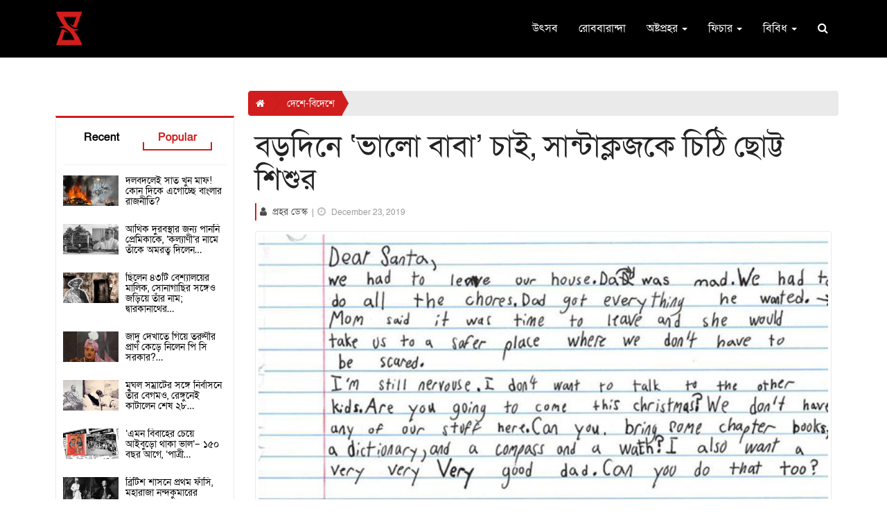

--- FILE ---
content_type: text/html; charset=UTF-8
request_url: https://www.prohor.in/texas-kid-demanding-a-better-father-from-santa-in-christmas
body_size: 18888
content:
<!DOCTYPE html>
<html lang="en">
    <head>
        <meta charset="UTF-8">
<meta name="viewport" content="width=device-width, initial-scale=1.0">
<meta name="description" content="বড়দিনে ‘ভালো বাবা’ চাই, সান্টাক্লজকে চিঠি ছোট্ট শিশুর">
<meta name="keywords" content="Prohor,Bengali Magazine,Daily News,Attractive News,Chirstmas,Father,Gift,Kid,Prohor,Santa,Texas">
<meta name="author" content="Prohor">
<meta name="revisit-after" content="2 days">
<!-- Schema.org markup for Google+ -->
<meta itemprop="name" content="বড়দিনে ‘ভালো বাবা’ চাই, সান্টাক্লজকে চিঠি ছোট্ট শিশুর - Prohor">
<meta itemprop="description" content="বড়দিনে ‘ভালো বাবা’ চাই, সান্টাক্লজকে চিঠি ছোট্ট শিশুর">
<meta itemprop="image" content="https://www.prohor.in/uploads/news_image/news_1139_1.jpg">
<!-- Open Graph data -->
<meta property="og:title" content="বড়দিনে ‘ভালো বাবা’ চাই, সান্টাক্লজকে চিঠি ছোট্ট শিশুর - Prohor" />
<meta property="og:type" content="article" />
<meta property="og:url" content="https://www.prohor.in/index.php/texas-kid-demanding-a-better-father-from-santa-in-christmas" />
<meta property="og:image" content="https://www.prohor.in/uploads/news_image/news_1139_1.jpg" />
<meta property="og:description" content="বড়দিনে ‘ভালো বাবা’ চাই, সান্টাক্লজকে চিঠি ছোট্ট শিশুর" />
<meta property="og:site_name" content="বড়দিনে ‘ভালো বাবা’ চাই, সান্টাক্লজকে চিঠি ছোট্ট শিশুর - Prohor" />
<meta property="fb:app_id" content="545039062838265" />
<meta property="fb:pages" content="2306158862837244" />
<!-- Twitter Card data -->
<meta name="twitter:card" content="summary_large_image">
<meta name="twitter:site" content="@publisher_handle">
<meta name="twitter:title" content="বড়দিনে ‘ভালো বাবা’ চাই, সান্টাক্লজকে চিঠি ছোট্ট শিশুর - Prohor">
<meta name="twitter:description" content="বড়দিনে ‘ভালো বাবা’ চাই, সান্টাক্লজকে চিঠি ছোট্ট শিশুর">
<!-- Twitter summary card with large image must be at least 280x150px -->
<meta name="twitter:image:src" content="https://www.prohor.in/uploads/news_image/news_1139_1.jpg">
<title>বড়দিনে ‘ভালো বাবা’ চাই, সান্টাক্লজকে চিঠি ছোট্ট শিশুর - Prohor </title>
<!-- Favicon -->
<link rel="apple-touch-icon-precomposed" sizes="144x144" href="https://www.prohor.in/uploads/others/favicon.png">
<link rel="shortcut icon" href="https://www.prohor.in/uploads/others/favicon.png">
<link rel="icon" type="image/png" sizes="32x32" href="https://www.prohor.in/uploads/others/favicon.png">
<!-- Favicon Ends -->
<!-- CSS Global -->
<link href="https://fonts.googleapis.com/css2?family=Lato:wght@400;700&display=swap" rel="stylesheet">


<link href="https://cdnjs.cloudflare.com/ajax/libs/twitter-bootstrap/3.4.1/css/bootstrap.min.css" rel="stylesheet">

<link href="https://cdnjs.cloudflare.com/ajax/libs/font-awesome/4.7.0/css/font-awesome.min.css" rel="stylesheet">
<link href="https://www.prohor.in/template/front/assets/modal/css/sm.css" rel="stylesheet">
<!-- CSS Global Ends -->
<!-- Theme CSS -->
<link href="https://www.prohor.in/template/front/assets/css/theme.css?v=1769284379" rel="stylesheet">
<link href="https://www.prohor.in/template/front/assets/css/custom-theme.css?v=1769284379" rel="stylesheet">
<link href="https://www.prohor.in/template/front/assets/css/theme-default-color.css" rel="stylesheet">
<!-- Theme CSS Ends -->


<!--link href='https://fonts.googleapis.com/css?family=:400,500,600,700,800,900' rel='stylesheet' type='text/css'-->
<link href="https://fonts.maateen.me/solaiman-lipi/font.css" rel="stylesheet" type='text/css'>
<style>
	*{
		font-family: 'SolaimanLipi', "Lato", sans-serif;
	}
	.remove_one{
		cursor:pointer;
		padding-left:5px;
	}
</style>
		<link href="https://www.prohor.in/template/front/assets/plugins/owl-carousel2/assets/owl.carousel.min.css" rel="stylesheet">
		<link href="https://www.prohor.in/template/front/assets/plugins/owl-carousel2/assets/owl.theme.default.min.css" rel="stylesheet">
    	<!-- Head Libs -->
<script src="https://cdnjs.cloudflare.com/ajax/libs/jquery/2.0.0/jquery.min.js"></script>
<!-- Global site tag (gtag.js) - Google Analytics -->
<script async src="https://www.googletagmanager.com/gtag/js?id=UA-145433894-1"></script>
<script>
	window.dataLayer = window.dataLayer || [];
	function gtag(){dataLayer.push(arguments);}
	gtag('js', new Date());
	gtag('config', 'UA-145433894-1');
</script>
<!-- <script data-ad-client="ca-pub-4886556358702079" async src="https://pagead2.googlesyndication.com/pagead/js/adsbygoogle.js"></script> -->
<meta name="apple-mobile-web-app-capable" content="yes">
<meta name="apple-mobile-web-app-status-bar-style" content="black">
<meta name="apple-mobile-web-app-title" content="Prohor">
<meta name="msapplication-TileImage" content="https://www.prohor.in/144x144.png">
<meta name="msapplication-TileColor" content="#d11d1d">
<link rel="manifest" href="https://www.prohor.in/manifest.json">
<link rel="apple-touch-icon" href="https://www.prohor.in/144x144.png">
<meta name="theme-color" content="#d11d1d"/>                <style>
  #popup_ads.modal .modal-dialog { min-height:100vh; display:flex; align-items:center; justify-content:center; width:75vw; margin:0 auto; }
  #popup_ads.modal .modal-dialog .modal-content { border-radius:0; background:transparent; box-shadow:none; border:0; position:relative; }
  #popup_ads.modal .modal-dialog .modal-content .modal-body { padding:0; }
  #popup_ads.modal .modal-dialog .modal-content .modal-body .close { position:absolute; right:10px; top:10px; z-index:1100; font-size:30px; width:30px; line-height:30px; text-align:center; color:#fff; background:rgba(0,0,0,0.6); border:1px solid #fff; opacity:1; border-radius:50; }
  #popup_ads.modal .modal-dialog .modal-content .modal-body a { display:block; }
  #popup_ads.modal .modal-dialog .modal-content .modal-body a img { width:100%; max-width:90vw; }
  #popup_ads.modal .modal-dialog .modal-content .modal-body p { margin:0; color:#fff; text-align:center; font-size:24px; font-weight:700; }
  @media (max-width:992px) {
    #popup_ads.modal .modal-dialog { width:95vw; }
  }
</style>
        
    </head>
    <body id="home" class="wide">
        <!--div id="fb-root"></div>
        <script>
          window.fbAsyncInit = function() {
            FB.init({
              appId      : '545039062838265',
              cookie     : true,
              xfbml      : true,
              version    : 'v7.0'
            });              
            FB.AppEvents.logPageView();   
          };

          (function(d, s, id){
             var js, fjs = d.getElementsByTagName(s)[0];
             if (d.getElementById(id)) {return;}
             js = d.createElement(s); js.id = id;
             js.src = "https://connect.facebook.net/en_US/sdk.js";
             fjs.parentNode.insertBefore(js, fjs);
           }(document, 'script', 'facebook-jssdk'));
        </script-->

        <!-- PRELOADER -->
                <!-- /PRELOADER -->

        <!-- WRAPPER -->
        <div class="wrapper">
			<section id="mainmenu">
	<nav class="navbar" role="navigation">
		<div class="container">
			<div class="navbar-header">
				<button type="button" class="navbar-toggle" data-toggle="collapse" data-target="#navbar-collapse">
					<span class="sr-only">Toggle navigation</span>
					<span class="icon-bar"></span>
					<span class="icon-bar"></span>
					<span class="icon-bar"></span>
				</button>
				<a class="navbar-brand" href="https://www.prohor.in/">
					<img src="https://www.prohor.in/uploads/logo_image/logo_43.png">
				</a>
			</div>
			<div class="collapse navbar-collapse" id="navbar-collapse">
				<ul class="nav navbar-nav navbar-right">
										<li class="closer">
						<div>
							<a target="_blank" href="https://www.facebook.com/prohor.in">
								<i class="fa fa-facebook-f"></i>
							</a>
							<a target="_blank" href="https://www.instagram.com/prohor.in/">
								<i class="fa fa-instagram"></i>
							</a>
						</div>
						<i class="fa fa-times"></i>
					</li>
					<li><a href='https://www.prohor.in/category/utsab'>উৎসব</a></li><li><a href='https://www.prohor.in/category/robbaranda'>রোববারান্দা</a></li><li class="dropdown">
								<a href="#" class="dropdown-toggle">অষ্টপ্রহর <b class="caret"></b></a>
								<ul class="dropdown-menu"><li><a href='https://www.prohor.in/category/kolkata'>কলকাতা</a></li><li><a href='https://www.prohor.in/category/district'>রাজ্য</a></li><li><a href='https://www.prohor.in/category/bangladesh'>বাংলাদেশ</a></li><li><a href='https://www.prohor.in/category/national-and-international'>দেশে-বিদেশে</a></li></ul>
							</li><li class="dropdown">
								<a href="https://www.prohor.in/category/feature" class="dropdown-toggle">ফিচার <b class="caret"></b></a>
								<ul class="dropdown-menu"><li><a href='https://www.prohor.in/category/baroiyari-kotha'>বারো-ইয়ারি কথা</a></li></ul>
							</li><li class="dropdown">
								<a href="#" class="dropdown-toggle">বিবিধ <b class="caret"></b></a>
								<ul class="dropdown-menu"><li><a href='https://www.prohor.in/category/environment-and-animals'>পরিবেশ ও প্রাণীজগৎ</a></li><li><a href='https://www.prohor.in/category/science-and-technology'>বিজ্ঞান ও প্রযুক্তি</a></li><li><a href='https://www.prohor.in/category/literature'>সাহিত্য-সংস্কৃতি</a></li><li><a href='https://www.prohor.in/category/history'>ইতিহাস</a></li><li><a href='https://www.prohor.in/category/health'>শরীর ও মন</a></li><li><a href='https://www.prohor.in/category/sports'>খেলা</a></li><li><a href='https://www.prohor.in/category/personality'>ব্যক্তিত্ব</a></li><li><a href='https://www.prohor.in/category/entertainment'>বিনোদন</a></li></ul>
							</li>					<li class="search">
						<a href="#" class="toggle"><i class="fa fa-search"></i></a>
						<form action="https://www.prohor.in/home/top_search/" class="form-horizontal" method="post" id="top_search_form" accept-charset="utf-8">
<input type="hidden" name="csrf_prohor_token" value="dbf8ad1e94f52c9a360ac4dc2178deef" />                  
							<div>
								<input type="search" name="menu_search_bar" id="top_search_input" />
								<button type="submit" name="search" value="search">Search</button>
							</div>
						</form>
					</li>
				</ul>
				</div>
		</div>
	</nav>
	<li class="search phone-search">
		<a href="#" class="toggle"><i class="fa fa-search"></i></a>
		<form action="https://www.prohor.in/home/top_search/" class="form-horizontal" method="post" id="top_search_form1" accept-charset="utf-8">
<input type="hidden" name="csrf_prohor_token" value="dbf8ad1e94f52c9a360ac4dc2178deef" />                                                                           
			<div>
				<input type="search" name="menu_search_bar" id="top_search_input1"/>
				<button type="submit" name="search" value="search">Search</button>
			</div>
		</form>
	</li>
</section>
<section class="page-section with-sidebar pad-tb-5">
	<div class="container">
		<div class="advertise_space2">
			<div class="row">
				<div class="col-sm-12 col-xs-12">
									</div>
			</div>
		</div>
	</div>
</section>
<script type="text/javascript">
	// SEARCH CLICK TOGGLE
	$(".search .toggle").on('click', function (e) {
		e.preventDefault();
		e.stopPropagation();
		$(this).next("form").slideToggle(300);
	});
	$(".search form input").on('click', function (e) {
		e.stopPropagation();
	});
	$(document).on("click", function () {
		$(".search form").slideUp(300);
	});
	// PHONE MNEU
	$("#mainmenu .navbar .closer i").on("click", function () {
		$("#navbar-collapse").collapse('hide');
		$("body").css("overflow", "auto");
	});
	$("#mainmenu .navbar .navbar-toggle").on("click", function () {
		$("body").css("overflow", "hidden");
	});
	// NAV DROPDOWN
	$("ul.nav li.dropdown").hover(function () {
		$(this).find(".dropdown-menu").stop(true, true).delay(200).fadeIn(500);
	}, function () {
		$(this).find(".dropdown-menu").stop(true, true).delay(200).fadeOut(500);
	});
	// NAV AFTER SCROLL
	$(window).scroll(function () {
		if ($(window).width() > 992) {
			if ($(window).scrollTop() > 0) {
				$("#mainmenu").addClass("notTop");
			} else {
				$("#mainmenu").removeClass("notTop");
			}
		}
	});
</script>            
                        
            <!-- CONTENT AREA -->
<div class="content-area">
    <!-- PAGE WITH SIDEBAR -->
    <section class="page-section with-sidebar pad-t-15">
        <div class="container">
			            <div class="row mar-lr--5">
                <!-- SIDEBAR -->
    <aside class="col-md-3 sidebar pull-left" id="sidebar">
    	<div class="box_shadow">
            <span class="btn btn-theme-transparent pull-left hidden-lg hidden-md" onClick="close_sidebar();" style="border-radius:50%; position: absolute; top:30px; right:0px; z-index:99;">
                <i class="fa fa-times"></i>
            </span>
            <!-- /advertisement space -->
            <div class="advertise_space1">
                <div class="row">
                    <div class="col-md-12">
                    	                    </div>
                </div>
            </div>
            <!-- /advertisement space -->
            
<div class="widget widget_box widget-tabs sp_news_tab2 border-topx3 alt">
    <div class="widget-content">
        <nav class="menu tab-menu-1">
            <ul id="tabs" class="menu-list">
                <li class="menu-item">
                	<a class="menu-link" href="#tab2-s1" data-toggle="tab">Recent</a>
                </li>
                <li class="menu-item active">
                	<a class="menu-link" href="#tab2-s2" data-toggle="tab">Popular</a>
                </li>
            </ul>
        </nav>
        <div class="tab-content">
            <!-- tab 1 -->
            <div class="tab-pane fade" id="tab2-s1">
			<div class="news_box_rect_1 thumb hover3">
    <div class="media">
        <span class="pull-left media-link">
        	            <img class="media-object img-responsive image_delay" src="https://www.prohor.in/uploads/news_loading_background/default.jpg" data-src="https://www.prohor.in/uploads/news_image/news_10953_3.jpg" alt="">
                        </span>
        <div class="media-body">
            <h4 class="media-heading">
            	<a href="https://www.prohor.in/buddhadeb-bhattacharjee-on-jibanananda-das-an-article-by-tanmoy-bhattacharjee">
            		বুদ্ধদেবের জীবনানন্দ-পাঠ ও কবিতাদর্শন                </a>
            </h4>
        </div>
    </div>
</div><div class="news_box_rect_1 thumb hover3">
    <div class="media">
        <span class="pull-left media-link">
        	            <img class="media-object img-responsive image_delay" src="https://www.prohor.in/uploads/news_loading_background/default.jpg" data-src="https://www.prohor.in/uploads/news_image/news_7395_1.jpg" alt="">
                        </span>
        <div class="media-body">
            <h4 class="media-heading">
            	<a href="https://www.prohor.in/bidhan-chandra-roy-kalyani-and-the-mythical-love-story">
            		বিধানচন্দ্র রায়, কল্যাণী ও ‘অপূর্ণ প্রেম’ : মিথ ও মিথ্যের&#8230;                </a>
            </h4>
        </div>
    </div>
</div><div class="news_box_rect_1 thumb hover3">
    <div class="media">
        <span class="pull-left media-link">
        	            <img class="media-object img-responsive image_delay" src="https://www.prohor.in/uploads/news_loading_background/default.jpg" data-src="https://www.prohor.in/uploads/news_image/news_10952_2.jpg" alt="">
                        </span>
        <div class="media-body">
            <h4 class="media-heading">
            	<a href="https://www.prohor.in/irshakkhatkar-sushilkumar-barman-by-tanmoy-bhattacharjee-part-2">
            		ঈর্ষাক্ষাৎকার: সুশীলকুমার বর্মন — দ্বিতীয় পর্ব                </a>
            </h4>
        </div>
    </div>
</div><div class="news_box_rect_1 thumb hover3">
    <div class="media">
        <span class="pull-left media-link">
        	            <img class="media-object img-responsive image_delay" src="https://www.prohor.in/uploads/news_loading_background/default.jpg" data-src="https://www.prohor.in/uploads/news_image/news_8659_1.jpg" alt="">
                        </span>
        <div class="media-body">
            <h4 class="media-heading">
            	<a href="https://www.prohor.in/polish-doctor-saved-thousands-of-jews-people-by-creating-fake-pandemic">
            		‘মিথ্যে মহামারী’ তৈরি করে ৮ হাজার ইহুদির প্রাণ বাঁচিয়েছিলেন পোলিশ&#8230;                </a>
            </h4>
        </div>
    </div>
</div><div class="news_box_rect_1 thumb hover3">
    <div class="media">
        <span class="pull-left media-link">
        	            <img class="media-object img-responsive image_delay" src="https://www.prohor.in/uploads/news_loading_background/default.jpg" data-src="https://www.prohor.in/uploads/news_image/news_8751_1.jpg" alt="">
                        </span>
        <div class="media-body">
            <h4 class="media-heading">
            	<a href="https://www.prohor.in/bat-bombs-the-secret-weapon-of-us-army-in-ww2">
            		দ্বিতীয় বিশ্বযুদ্ধে মার্কিনিদের গোপন হাতিয়ার ‘বাদুড় বোমা’                </a>
            </h4>
        </div>
    </div>
</div><div class="news_box_rect_1 thumb hover3">
    <div class="media">
        <span class="pull-left media-link">
        	            <img class="media-object img-responsive image_delay" src="https://www.prohor.in/uploads/news_loading_background/default.jpg" data-src="https://www.prohor.in/uploads/news_image/news_1839_1.jpg" alt="">
                        </span>
        <div class="media-body">
            <h4 class="media-heading">
            	<a href="https://www.prohor.in/history-behind-the-name-shyambazar">
            		শ্যামবাজারের নামকরণের পিছনে লুকিয়ে কোন ‘শ্যাম’? উত্তর আজও রহস্যাবৃত                </a>
            </h4>
        </div>
    </div>
</div><div class="news_box_rect_1 thumb hover3">
    <div class="media">
        <span class="pull-left media-link">
        	            <img class="media-object img-responsive image_delay" src="https://www.prohor.in/uploads/news_loading_background/default.jpg" data-src="https://www.prohor.in/uploads/news_image/news_7882_1.jpg" alt="">
                        </span>
        <div class="media-body">
            <h4 class="media-heading">
            	<a href="https://www.prohor.in/american-troops-in-bengal-while-ww2">
            		কলকাতার মার্কিন সেনা, ‘নরখাদক’ কৃষ্ণাঙ্গ ও দ্বিতীয় বিশ্বযুদ্ধের দিনগুলি                </a>
            </h4>
        </div>
    </div>
</div><div class="news_box_rect_1 thumb hover3">
    <div class="media">
        <span class="pull-left media-link">
        	            <img class="media-object img-responsive image_delay" src="https://www.prohor.in/uploads/news_loading_background/default.jpg" data-src="https://www.prohor.in/uploads/news_image/news_10951_4.jpg" alt="">
                        </span>
        <div class="media-body">
            <h4 class="media-heading">
            	<a href="https://www.prohor.in/first-international-potato-day">
            		আলু নিয়ে আলোচনা, নেপথ্যে প্রথম আন্তর্জাতিক আলু দিবস                </a>
            </h4>
        </div>
    </div>
</div><div class="news_box_rect_1 thumb hover3">
    <div class="media">
        <span class="pull-left media-link">
        	            <img class="media-object img-responsive image_delay" src="https://www.prohor.in/uploads/news_loading_background/default.jpg" data-src="https://www.prohor.in/uploads/news_image/news_10947_2.jpeg" alt="">
                        </span>
        <div class="media-body">
            <h4 class="media-heading">
            	<a href="https://www.prohor.in/irshakkhatkar-sushilkumar-barman-by-tanmoy-bhattacharjee-part-1">
            		ঈর্ষাক্ষাৎকার: সুশীলকুমার বর্মন — প্রথম পর্ব                </a>
            </h4>
        </div>
    </div>
</div><div class="news_box_rect_1 thumb hover3">
    <div class="media">
        <span class="pull-left media-link">
        	            <img class="media-object img-responsive image_delay" src="https://www.prohor.in/uploads/news_loading_background/default.jpg" data-src="https://www.prohor.in/uploads/news_image/news_9916_1.jpg" alt="">
                        </span>
        <div class="media-body">
            <h4 class="media-heading">
            	<a href="https://www.prohor.in/500-yo-library-of-tamil-nadu-with-rare-collection-of-historic-documents">
            		৪০০ পেরিয়েও আজও সচল ভারতের প্রাচীনতম ‘জীবিত’ গ্রন্থাগার                </a>
            </h4>
        </div>
    </div>
</div>            </div>
            <!-- tab 2 -->
            <div class="tab-pane fade in active" id="tab2-s2">
                <div class="news_box_rect_1 thumb hover3">
    <div class="media">
        <span class="pull-left media-link">
        	            <img class="media-object img-responsive image_delay" src="https://www.prohor.in/uploads/news_loading_background/default.jpg" data-src="https://www.prohor.in/uploads/news_image/news_9230_1.jpg" alt="">
                        </span>
        <div class="media-body">
            <h4 class="media-heading">
            	<a href="https://www.prohor.in/an-overview-of-west-bengal-politics-by-suman-sengupta">
            		দলবদলেই সাত খুন মাফ! কোন দিকে এগোচ্ছে বাংলার রাজনীতি?                </a>
            </h4>
        </div>
    </div>
</div><div class="news_box_rect_1 thumb hover3">
    <div class="media">
        <span class="pull-left media-link">
        	            <img class="media-object img-responsive image_delay" src="https://www.prohor.in/uploads/news_loading_background/default.jpg" data-src="https://www.prohor.in/uploads/news_image/news_3342_1.jpeg" alt="">
                        </span>
        <div class="media-body">
            <h4 class="media-heading">
            	<a href="https://www.prohor.in/bidhan-chandra-roy-named-kalyani-after-the-love-of-his-life">
            		আর্থিক দুরবস্থার জন্য পাননি প্রেমিকাকে, ‘কল্যাণী’র নামে তাঁকে অমরত্ব দিলেন&#8230;                </a>
            </h4>
        </div>
    </div>
</div><div class="news_box_rect_1 thumb hover3">
    <div class="media">
        <span class="pull-left media-link">
        	            <img class="media-object img-responsive image_delay" src="https://www.prohor.in/uploads/news_loading_background/default.jpg" data-src="https://www.prohor.in/uploads/news_image/news_4304_1.jpg" alt="">
                        </span>
        <div class="media-body">
            <h4 class="media-heading">
            	<a href="https://www.prohor.in/dwarkanath-tagore-was-owner-of-43-brothel">
            		ছিলেন ৪৩টি বেশ্যালয়ের মালিক, সোনাগাছির সঙ্গেও জড়িয়ে তাঁর নাম; দ্বারকানাথের&#8230;                </a>
            </h4>
        </div>
    </div>
</div><div class="news_box_rect_1 thumb hover3">
    <div class="media">
        <span class="pull-left media-link">
        	            <img class="media-object img-responsive image_delay" src="https://www.prohor.in/uploads/news_loading_background/default.jpg" data-src="https://www.prohor.in/uploads/news_image/news_3728_1.jpg" alt="">
                        </span>
        <div class="media-body">
            <h4 class="media-heading">
            	<a href="https://www.prohor.in/p-c-sorcar-the-maharaja-of-magic">
            		জাদু দেখাতে গিয়ে তরুণীর প্রাণ কেড়ে নিলেন পি সি সরকার?&#8230;                </a>
            </h4>
        </div>
    </div>
</div><div class="news_box_rect_1 thumb hover3">
    <div class="media">
        <span class="pull-left media-link">
        	            <img class="media-object img-responsive image_delay" src="https://www.prohor.in/uploads/news_loading_background/default.jpg" data-src="https://www.prohor.in/uploads/news_image/news_2830_1.jpeg" alt="">
                        </span>
        <div class="media-body">
            <h4 class="media-heading">
            	<a href="https://www.prohor.in/begum-zinat-mahal-and-bahadur-shah-zafar">
            		মুঘল সম্রাটের সঙ্গে নির্বাসনে তাঁর বেগমও, রেঙ্গুনেই কাটালেন শেষ ২৮&#8230;                </a>
            </h4>
        </div>
    </div>
</div><div class="news_box_rect_1 thumb hover3">
    <div class="media">
        <span class="pull-left media-link">
        	            <img class="media-object img-responsive image_delay" src="https://www.prohor.in/uploads/news_loading_background/default.jpg" data-src="https://www.prohor.in/uploads/news_image/news_1283_1.jpg" alt="">
                        </span>
        <div class="media-body">
            <h4 class="media-heading">
            	<a href="https://www.prohor.in/story-of-first-advertisement-about-bride-in-bengali">
            		‘এমন বিবাহের চেয়ে আইবুড়ো থাকা ভাল’– ১৫০ বছর আগে, ‘পাত্রী&#8230;                </a>
            </h4>
        </div>
    </div>
</div><div class="news_box_rect_1 thumb hover3">
    <div class="media">
        <span class="pull-left media-link">
        	            <img class="media-object img-responsive image_delay" src="https://www.prohor.in/uploads/news_loading_background/default.jpg" data-src="https://www.prohor.in/uploads/news_image/news_3884_1.jpg" alt="">
                        </span>
        <div class="media-body">
            <h4 class="media-heading">
            	<a href="https://www.prohor.in/maharaja-nandakumar-the-first-indian-hanged-by-british-raj">
            		ব্রিটিশ শাসনে প্রথম ফাঁসি, মহারাজা নন্দকুমারের হত্যাদৃশ্য দেখতে জনসমুদ্র কলকাতায়                </a>
            </h4>
        </div>
    </div>
</div><div class="news_box_rect_1 thumb hover3">
    <div class="media">
        <span class="pull-left media-link">
        	            <img class="media-object img-responsive image_delay" src="https://www.prohor.in/uploads/news_loading_background/default.jpg" data-src="https://www.prohor.in/uploads/news_image/news_4138_1.jpeg" alt="">
                        </span>
        <div class="media-body">
            <h4 class="media-heading">
            	<a href="https://www.prohor.in/sastipada-chattapadhyay-reacts-about-upcoming-pandav-goenda-tv-series">
            		‘আমার দুর্ভাগ্য, মরার বয়সে পাণ্ডব গোয়েন্দার এই পরিণতি দেখে যেতে&#8230;                </a>
            </h4>
        </div>
    </div>
</div><div class="news_box_rect_1 thumb hover3">
    <div class="media">
        <span class="pull-left media-link">
        	            <img class="media-object img-responsive image_delay" src="https://www.prohor.in/uploads/news_loading_background/default.jpg" data-src="https://www.prohor.in/uploads/news_image/news_5265_1.jpg" alt="">
                        </span>
        <div class="media-body">
            <h4 class="media-heading">
            	<a href="https://www.prohor.in/pannalal-bhattacharya-committed-suicide-at-age-of-36-year">
            		প্রায়ই সময় কাটাতেন শ্মশানে, মাত্র ৩৬ বছর বয়সেই গলায় দড়ি&#8230;                </a>
            </h4>
        </div>
    </div>
</div><div class="news_box_rect_1 thumb hover3">
    <div class="media">
        <span class="pull-left media-link">
        	            <img class="media-object img-responsive image_delay" src="https://www.prohor.in/uploads/news_loading_background/default.jpg" data-src="https://www.prohor.in/uploads/news_image/news_3819_1.jpg" alt="">
                        </span>
        <div class="media-body">
            <h4 class="media-heading">
            	<a href="https://www.prohor.in/digambari-devi-wanted-to-leave-dwarakanath-tagore">
            		বাগানবাড়িতে বিলাসিতায় মত্ত দ্বারকানাথ ঠাকুর, ঘৃণায় ছেড়ে যেতে চাইলেন স্ত্রী&#8230;                </a>
            </h4>
        </div>
    </div>
</div>            </div>
        </div>
    </div>
</div>
<div class="widget widget_box poll_box">
</div>
<script>
function vote_poll(){
	var poll_id = $("#poll_id").val();
	var index=$('input[name="answer"]:checked').val();
	$.ajax({
		url: 'https://www.prohor.in/home/poll/vote/'+poll_id+'/'+index
	});
	if(typeof(index) !== "undefined"){
		if (typeof(Storage) !== "undefined") {
			var poll_list=localStorage.getItem("poll_storage");
			if(poll_list == null){
			var set=['0'];
				localStorage.setItem("poll_storage",JSON.stringify(set));
				poll_list=localStorage.getItem("poll_storage");
			}
			var poll= JSON.parse(poll_list);
			if(jQuery.inArray(poll_id, poll) == -1)
			{
				poll.push(poll_id);
			}
			localStorage.setItem("poll_storage",JSON.stringify(poll));
		}
		setTimeout(function() {
			result_show();
			setTimeout(function() {
				$('#back_to_option').hide();
			},300);
		},500);
	}
}
function result_show(){
	$('#poll_vote').hide();
	$('#poll_res').show();
	var poll_id = $("#poll_id").val();
	$('#poll_res').load('https://www.prohor.in/home/poll/res/'+poll_id);
}
function option_show(){
	$('#poll_res').hide();
	$('#poll_vote').show();
}
function display(){
	var poll_list=localStorage.getItem("poll_storage");
	if(poll_list == null){
		var set=['0'];
		localStorage.setItem("poll_storage",JSON.stringify(set));
		poll_list=localStorage.getItem("poll_storage");
	}
	var poll_id = $("#poll_id").val();
	var polls= JSON.parse(poll_list);
	if(jQuery.inArray(poll_id, polls) !== -1){
		var user_ext= "true";
	}
	else{
		var user_ext= "false";
	}
	if(user_ext=="true"){
		$('#poll_vote').hide();
		result_show();
		setTimeout(function() {
			$('#back_to_option').hide();
		},1000);
		
	}
	else if(user_ext=="false"){
		$('#poll_res').hide();
		$('#poll_vote').show();
	}
}
$(document).ready(function() {
	display();
});
</script> 
        </div>
        <!-- /widget shop categories -->
    </aside>
<!-- /SIDEBAR -->                <div class="col-md-9 pad-lr-5 content" id="content">
                    						<span class="btn btn-theme-transparent pull-left hidden-lg hidden-md mob-con" style="position:relative; z-index:100;padding: 5px 12px; border-radius:4px;width: 100%; margin-bottom: 15px;" onClick="open_sidebar();">
							<i class="fa fa-bars"></i>
						</span>
                                            <ol class="hidden-sm hidden-xs breadcrumb breadcrumb-custom">
                            <li>
                                <a href="https://www.prohor.in/">
                                    <i class="fa fa-home"></i>
								</a>
							</li>
                            <li class="active">
                                <a href="https://www.prohor.in/category/national-and-international/0">
                                    দেশে-বিদেশে								</a>
							</li>
                            						</ol>
                        <article class="post-wrap post-single box_shadow mar-lr-0 mar-t-10">
                            <div class="post-header">
                                <h2 class="post-title">
                                    বড়দিনে ‘ভালো বাবা’ চাই, সান্টাক্লজকে চিঠি ছোট্ট শিশুর								</h2>
                                <div class="post-meta to_show">
                                    <span>
                                        <i class="fa fa-user"></i> 
                                        <a href="https://www.prohor.in/reporter/prohor-desk">
                                            প্রহর ডেস্ক										</a>
									</span>
                                    <span class="divider">|</span>
                                    <span>                                         <a class="date" href="https://www.prohor.in/category/0/0/2019-12-23/2019-12-23">
                                            <i class="fa fa-clock-o"></i>
                                            December 23, 2019										</a>
                                                                            </span>
								</div>
							</div>
                            <div class="post-media">
            <span onClick="image_modal('https://www.prohor.in/uploads/news_image/news_1139_1.jpg');">
            <img class="img-thumbnail img-responsive cursorPointer image_delay" src="https://www.prohor.in/uploads/news_loading_background/default.jpg" data-src="https://www.prohor.in/uploads/news_image/news_1139_1.jpg"  />
        </span>
        </div>
<div class="post-control">
    <div class="controls">
                <div class="social">
                        <!--div class="fb-like" data-href="" data-width="" data-layout="button_count" data-action="like" data-size="large" data-share="false"></div-->
            <iframe src="https://www.facebook.com/plugins/share_button.php?href=https://www.prohor.in/texas-kid-demanding-a-better-father-from-santa-in-christmas&layout=button&size=small&appId=545039062838265&width=96&height=20" width="96" height="20" style="border:none;overflow:hidden" scrolling="no" frameborder="0" allowTransparency="true" allow="encrypted-media"></iframe>
            <iframe src="https://www.facebook.com/plugins/like.php?href=https%3A%2F%2Fwww.facebook.com%2Fprohor.in%2F&width=84&layout=button_count&action=like&size=small&share=false&height=21&appId=545039062838265" width="84" height="21" style="border:none;overflow:hidden" scrolling="no" frameborder="0" allowTransparency="true" allow="encrypted-media"></iframe>             
        </div>
                <div>
            <div class="a2a_kit a2a_kit_size_32 a2a_default_style social">
                                <a class="a2a_button_facebook_messenger"></a>
                <a class="a2a_button_whatsapp"></a>
                <a class="a2a_button_google_bookmarks"></a>
                <a class="a2a_button_twitter"></a>
                <!--a class="a2a_button_email"></a-->
                <!--a class="a2a_button_telegram"></a-->
                <!--a class="a2a_button_sms"></a-->
                <span class="read-later" onclick="to_readlater(1139, event)"  data-toggle="tooltip" title="Read Later" data-placement="bottom" >
                    <img class="img-responsive" src="https://www.prohor.in/uploads/others/Read-later.png" alt="Read Later" />
                </span>
                            </div>
        </div>
        <!-- <span class="print hidden" onClick="print_news();" data-toggle="tooltip" title="Print" data-placement="bottom" >
            <img class="img-responsive" src="https://www.prohor.in/uploads/others/Print-icon.png" alt="Print" />
        </span> -->
    </div>
</div>
<!--div class="post-body">
    <div class="post-excerpt">
        <p class="text-summary">
                    </p>
    </div>
</div-->
<div class="post-body">
    <div class="post-excerpt">
        <div class="text-description">
            



<p>বড়দিন আসছে, ঝুলিতে উপহার নিয়ে হাজির হবে সান্টাক্লজ। শিশুদের বিশ্বাস এমনই। কারণ সান্টাই বাচ্চাদের কাছে সবচেয়ে কাছের মানুষ। হাজারো প্রত্যাশা নিয়ে সান্টার অপেক্ষায় থাকে শিশুরা। কিন্তু সব শিশুদের জীবন এক নয়। শুধুমাত্র ভারতের বাচ্চারাই নয়, ডোমেস্টিক ভায়োলেন্সের শিকার টেক্সাসের টেরান্ট প্রদেশের বাচ্চারাও। সান্টাকে লেখা সাত বছরের বালকের চিঠিতে ঝরে পড়ল এমনই বেদনা।</p>



<p>সেফহিভেন নামের একটি শেল্টারে মায়ের সঙ্গে থাকে ছোট্ট ব্লেক। তার মা ব্লেকের ব্যাগে কয়েক সপ্তাহ আগে সান্টাকে লেখা এই চিঠিটা খুঁজে পান। ছেলেটি চিঠিতে লিখেছিল, তার বাবা পাগল ছিলেন, সবসময় পরিবারকে ভয় দেখাত। তাই তারা বাড়ি ছেড়ে এখানে এসে আশ্রয় নিয়েছে। ব্লেক আগের ঘটনা মনে পড়লে এখনও দুশ্চিন্তায় ভোগে।</p>



<p>সান্টার কাছে তার দাবি ছিল বই, অভিধান, কম্পাস আর ঘড়ির। কিন্তু সে সবচেয়ে খুশি হবে একজন ভালো বাবা পেলে। চিঠিতে এমনই লেখে সে।</p><div class='news_conadd'></div>



<p>সেফহিভেন-এর ভাইস প্রেসিডেন্ট এমিলি হ্যানককের সহায়তায় এই চিঠিটি স্যোশাল মিডিয়ায় শেয়ার করা হয়। তারপর থেকেই বিশ্বের বহু মানুষ ব্লেককে সাহায্য করতে ইচ্ছে প্রকাশ করেছেন। এমনকি কেউ কেউ ডোনেশনও পাঠিয়েছেন ব্লেক ও তার পরিবারের জন্য। ব্লেককে একটা ভালো ক্রিস্টমাস উপহার দিতেই এমন উদ্যোগ সকলের।</p><div class='news_conadd'></div>



<p>ব্লেক কেবলমাত্র একটা উদাহরণ। গোটা বিশ্ব জুড়েই বহু শিশু বাবা-মায়ের অত্যাচারে ঘরছাড়া। প্রত্যেক বাবা-মায়ের কাছে ছেলেমেয়েরা সুষ্ঠু পরিবারই আশা করে। যদি একান্তই না হয়, তবু শিশুমনকে বিধ্বস্ত করা অনুচিত। চাওয়ার মধ্যে এটুকুই…</p><div class='news_conadd'></div><div class='news_conadd'></div><div class='news_conadd'></div><div class='news_conadd'></div>        </div>
    </div>
</div>
                                                        <div class="post-tags">
								<div class="title">TAGS</div>
								<a href='https://www.prohor.in/tag/chirstmas'>Chirstmas</a><a href='https://www.prohor.in/tag/father'>Father</a><a href='https://www.prohor.in/tag/gift'>Gift</a><a href='https://www.prohor.in/tag/kid'>Kid</a><a href='https://www.prohor.in/tag/prohor'>Prohor</a><a href='https://www.prohor.in/tag/santa'>Santa</a><a href='https://www.prohor.in/tag/texas'>Texas</a>							</div>
                            							<div class="row">	
    <div class="col-md-12">
        
        <section class="page-section no-padding-bottom box_shadow--nooooo mar-lr-0 comments">
                            
                <div id="fb-root"></div>
                <script>(function (d, s, id) {
                    var js, fjs = d.getElementsByTagName(s)[0];
                    if (d.getElementById(id))
                    return;
                    js = d.createElement(s);
                    js.id = id;
                    js.src = "//connect.facebook.net/en_US/sdk.js#xfbml=1&version=v2.4&appId=545039062838265";
                    fjs.parentNode.insertBefore(js, fjs);
                }(document, 'script', 'facebook-jssdk'));</script>
                <div class="fb-comments" data-href="https://www.prohor.in/texas-kid-demanding-a-better-father-from-santa-in-christmas" data-numposts="5" data-width="100%"></div>
                
                    </section>	
    </div>   
</div>		
							<div class="row">
								<div class="col-md-12">
									<!-- /advertisement space -->
									<div class="advertise_space2">
										<div class="row">
											<div class="col-lg-12 col-md-12 col-sm-12 col-xs-12 pad-t-15">
																							</div>
										</div>
									</div>
									<!-- /advertisement space -->
								</div>
							</div>	
							<div class="navi">
								<a href='https://www.prohor.in/deadbody-of-the-christian-monk-in-goa-remained-almost-same-for-467-years'>
                             <small><i class='fa fa-chevron-left' aria-hidden='true'></i> Previous News</small>
                             মৃত্যুর ৪৬৭ বছর পরেও দেহ প্রায় অবিকৃত, গোয়ায় শায়িত এই ‘অলৌকিক’ খ্রিস্টান সাধু
                            </a><a href='https://www.prohor.in/9-people-died-in-yesterdays-fire-on-a-cloth-godown-delhi'>
                             <small><i class='fa fa-chevron-right' aria-hidden='true'></i> Next News</small>
                             দিল্লিতে ফের অগ্নিকাণ্ড, মৃত ৯ – আর কবে সচেতন হব আমরা?
                            </a>							</div>
                            
                            <div class="post-author">
																<a href="https://www.prohor.in/reporter/prohor-desk">
									<img src="https://www.prohor.in/uploads/news_reporter_image/news_reporter_1_thumb.png" alt=""/>
								</a>
								<div class="desc">
									<a href="https://www.prohor.in/reporter/prohor-desk">প্রহর ডেস্ক</a>
									<div class="social">
																							<a href="#" target="_blank"><i class="fa fa-facebook-f"></i></a>
																								<a href="#" target="_blank"><i class="fa fa-twitter"></i></a>
																								<a href="#" target="_blank"><i class="fa fa-instagram"></i></a>
																		
									</div>
								</div>
							</div>
						</article>
     
				</div>
			</div>
			<!------ Comments Are used to be here ----->
						            			<!------- Third part Site Advertisement ------->					
			<div class="row">
				<!--- Show Related news --->
				<div class="col-md-12">
					<div class="bottom_part">
						<section class="page-section pad-t-5">
						
						<h2 class="block-title">
							<span>Banglasphere</span>
						</h2>
						<div class="row mar-lr--5">
														<div class="col-md-3 col-sm-6 col-xs-6">
								<div class="thumbnail news_box_sqr_2 news_box_666 sm">
	<a target="_blank" href="https://sumanchattopadhyay.com/blog/rent_me_who_does_nothing/" class="news_img">
		<div class="image_delay" data-src="https://www.prohor.in/uploads/newsTypeAd/photo3.jpg" style="background-image:url('https://www.prohor.in/uploads/news_loading_background/default.jpg');" ></div>
	</a>	
    <div class="caption">
        <h4 class="caption-title">
            <a target="_blank" href="https://sumanchattopadhyay.com/blog/rent_me_who_does_nothing/">
                আমিও মোরিমোতো হতে চাই			</a>
		</h4>
	</div>
</div>							</div>
														<div class="col-md-3 col-sm-6 col-xs-6">
								<div class="thumbnail news_box_sqr_2 news_box_666 sm">
	<a target="_blank" href="https://sumanchattopadhyay.com/blog/swapno_jokhon_sotyi/" class="news_img">
		<div class="image_delay" data-src="https://www.prohor.in/uploads/newsTypeAd/photo2.jpg" style="background-image:url('https://www.prohor.in/uploads/news_loading_background/default.jpg');" ></div>
	</a>	
    <div class="caption">
        <h4 class="caption-title">
            <a target="_blank" href="https://sumanchattopadhyay.com/blog/swapno_jokhon_sotyi/">
                স্বপ্ন যখন সত্যি			</a>
		</h4>
	</div>
</div>							</div>
														<div class="col-md-3 col-sm-6 col-xs-6">
								<div class="thumbnail news_box_sqr_2 news_box_666 sm">
	<a target="_blank" href="https://sumanchattopadhyay.com/blog/jaffna_akhon_sudhui_smriti/" class="news_img">
		<div class="image_delay" data-src="https://www.prohor.in/uploads/newsTypeAd/photo5.jpg" style="background-image:url('https://www.prohor.in/uploads/news_loading_background/default.jpg');" ></div>
	</a>	
    <div class="caption">
        <h4 class="caption-title">
            <a target="_blank" href="https://sumanchattopadhyay.com/blog/jaffna_akhon_sudhui_smriti/">
                জাফনা এখন শুধুই স্মৃতি			</a>
		</h4>
	</div>
</div>							</div>
														<div class="col-md-3 col-sm-6 col-xs-6">
								<div class="thumbnail news_box_sqr_2 news_box_666 sm">
	<a target="_blank" href="https://sumanchattopadhyay.com/blog/pagol_je_tui/" class="news_img">
		<div class="image_delay" data-src="https://www.prohor.in/uploads/newsTypeAd/photo1.jpg" style="background-image:url('https://www.prohor.in/uploads/news_loading_background/default.jpg');" ></div>
	</a>	
    <div class="caption">
        <h4 class="caption-title">
            <a target="_blank" href="https://sumanchattopadhyay.com/blog/pagol_je_tui/">
                পাগল যে তুই…			</a>
		</h4>
	</div>
</div>							</div>
													</div>
					</section>
					</div>   
				</div>   
				<!------------------------------------------>
			</div>
			<!------- End of third party site advertisement -------->					
			<div class="row">
				<!--- Show Related news From This Author --->
				<div class="col-md-12">
					<div class="bottom_part">
										<section class="page-section pad-t-5">
						
						<h2 class="block-title">
							<span>More From Author</span>
							<a href="https://www.prohor.in/reporter/prohor-desk" class="btn btn-seemore">		
								See More							</a>
						</h2>
						<div class="row mar-lr--5">
														<div class="col-md-3 col-sm-6 col-xs-6">
								
<div class="thumbnail news_box_sqr_2 news_box_666 sm">
	<a href="https://www.prohor.in/category/national-and-international" class="news_cat">
		<div class="cat">দেশে-বিদেশে</div>
	</a>
	<a href="https://www.prohor.in/500-yo-library-of-tamil-nadu-with-rare-collection-of-historic-documents" class="news_img">
		<div class="image_delay" data-src="https://www.prohor.in/uploads/news_image/news_9916_1.jpg" style="background-image:url('https://www.prohor.in/uploads/news_loading_background/default.jpg');" ></div>
	</a>	
    <div class="caption">
        <h4 class="caption-title">
            <a href="https://www.prohor.in/500-yo-library-of-tamil-nadu-with-rare-collection-of-historic-documents">
                ৪০০ পেরিয়েও আজও সচল ভারতের প্রাচীনতম ‘জীবিত’ গ্রন্থাগার			</a>
		</h4>
	</div>
</div>							</div>
														<div class="col-md-3 col-sm-6 col-xs-6">
								
<div class="thumbnail news_box_sqr_2 news_box_666 sm">
	<a href="https://www.prohor.in/category/feature" class="news_cat">
		<div class="cat">ফিচার</div>
	</a>
	<a href="https://www.prohor.in/kapilabastu-were-discovered-by-a-bengali" class="news_img">
		<div class="image_delay" data-src="https://www.prohor.in/uploads/news_image/news_2789_1.jpg" style="background-image:url('https://www.prohor.in/uploads/news_loading_background/default.jpg');" ></div>
	</a>	
    <div class="caption">
        <h4 class="caption-title">
            <a href="https://www.prohor.in/kapilabastu-were-discovered-by-a-bengali">
                গৌতম বুদ্ধের জন্মস্থান আবিষ্কার, নেপথ্যে বাঙালি প্রত্নতাত্ত্বিক			</a>
		</h4>
	</div>
</div>							</div>
														<div class="col-md-3 col-sm-6 col-xs-6">
								
<div class="thumbnail news_box_sqr_2 news_box_666 sm">
	<a href="https://www.prohor.in/category/national-and-international" class="news_cat">
		<div class="cat">দেশে-বিদেশে</div>
	</a>
	<a href="https://www.prohor.in/book-themed-benches-of-bulgaria" class="news_img">
		<div class="image_delay" data-src="https://www.prohor.in/uploads/news_image/news_7688_1.jpg" style="background-image:url('https://www.prohor.in/uploads/news_loading_background/default.jpg');" ></div>
	</a>	
    <div class="caption">
        <h4 class="caption-title">
            <a href="https://www.prohor.in/book-themed-benches-of-bulgaria">
                রাস্তায়-রাস্তায় ‘বই বেঞ্চ’, বিস্ময়কর স্থাপত্য বুলগেরিয়ায়			</a>
		</h4>
	</div>
</div>							</div>
														<div class="col-md-3 col-sm-6 col-xs-6">
								
<div class="thumbnail news_box_sqr_2 news_box_666 sm">
	<a href="https://www.prohor.in/category/history" class="news_cat">
		<div class="cat">ইতিহাস</div>
	</a>
	<a href="https://www.prohor.in/captain-hanson-gregory-and-the-origin-of-doughnut" class="news_img">
		<div class="image_delay" data-src="https://www.prohor.in/uploads/news_image/news_9784_1.jpg" style="background-image:url('https://www.prohor.in/uploads/news_loading_background/default.jpg');" ></div>
	</a>	
    <div class="caption">
        <h4 class="caption-title">
            <a href="https://www.prohor.in/captain-hanson-gregory-and-the-origin-of-doughnut">
                নাবিকের হাতে যেভাবে বদলে গেল 'সাহেবি তেলেভাজা'			</a>
		</h4>
	</div>
</div>							</div>
														<div class="col-md-3 col-sm-6 col-xs-6">
								
<div class="thumbnail news_box_sqr_2 news_box_666 sm">
	<a href="https://www.prohor.in/category/national-and-international" class="news_cat">
		<div class="cat">দেশে-বিদেশে</div>
	</a>
	<a href="https://www.prohor.in/unique-new-year-rituals-in-several-parts-of-india" class="news_img">
		<div class="image_delay" data-src="https://www.prohor.in/uploads/news_image/news_5842_1.jpg" style="background-image:url('https://www.prohor.in/uploads/news_loading_background/default.jpg');" ></div>
	</a>	
    <div class="caption">
        <h4 class="caption-title">
            <a href="https://www.prohor.in/unique-new-year-rituals-in-several-parts-of-india">
                ভারতের বিভিন্ন প্রদেশের নিজস্ব নববর্ষ ও বিচিত্র সব রেওয়াজ			</a>
		</h4>
	</div>
</div>							</div>
														<div class="col-md-3 col-sm-6 col-xs-6">
								
<div class="thumbnail news_box_sqr_2 news_box_666 sm">
	<a href="https://www.prohor.in/category/personality" class="news_cat">
		<div class="cat">ব্যক্তিত্ব</div>
	</a>
	<a href="https://www.prohor.in/a-discussion-on-life-of-sharadindu-bandyopadhyay-and-his-dramas" class="news_img">
		<div class="image_delay" data-src="https://www.prohor.in/uploads/news_image/news_10700_1.jpeg" style="background-image:url('https://www.prohor.in/uploads/news_loading_background/default.jpg');" ></div>
	</a>	
    <div class="caption">
        <h4 class="caption-title">
            <a href="https://www.prohor.in/a-discussion-on-life-of-sharadindu-bandyopadhyay-and-his-dramas">
                বদলে গেল কাহিনি, তাই কি নাটক লেখা ছাড়লেন শরদিন্দু বন্দ্যোপাধ্যায়?			</a>
		</h4>
	</div>
</div>							</div>
														<div class="col-md-3 col-sm-6 col-xs-6">
								
<div class="thumbnail news_box_sqr_2 news_box_666 sm">
	<a href="https://www.prohor.in/category/national-and-international" class="news_cat">
		<div class="cat">দেশে-বিদেশে</div>
	</a>
	<a href="https://www.prohor.in/leiden-of-netherlands-is-the-city-of-poems-and-equations" class="news_img">
		<div class="image_delay" data-src="https://www.prohor.in/uploads/news_image/news_10675_1.jpeg" style="background-image:url('https://www.prohor.in/uploads/news_loading_background/default.jpg');" ></div>
	</a>	
    <div class="caption">
        <h4 class="caption-title">
            <a href="https://www.prohor.in/leiden-of-netherlands-is-the-city-of-poems-and-equations">
                ‘কবিতার শহর’ লেইডেন			</a>
		</h4>
	</div>
</div>							</div>
														<div class="col-md-3 col-sm-6 col-xs-6">
								
<div class="thumbnail news_box_sqr_2 news_box_666 sm">
	<a href="https://www.prohor.in/category/history" class="news_cat">
		<div class="cat">ইতিহাস</div>
	</a>
	<a href="https://www.prohor.in/trial-of-griffith-jenkins-and-birth-of-a-legendary-character" class="news_img">
		<div class="image_delay" data-src="https://www.prohor.in/uploads/news_image/news_10812_1.jpeg" style="background-image:url('https://www.prohor.in/uploads/news_loading_background/default.jpg');" ></div>
	</a>	
    <div class="caption">
        <h4 class="caption-title">
            <a href="https://www.prohor.in/trial-of-griffith-jenkins-and-birth-of-a-legendary-character">
                আইনের চোখকে ফাঁকি দেওয়া মামলা এবং এক কালজয়ী চরিত্রের জন্মকথা			</a>
		</h4>
	</div>
</div>							</div>
													</div>
					</section>
					</div>   
				</div>   
				<!------------------------------------------>
			</div>	
			<div class="row">
				<div class="col-md-12">
                    <div class="advertise_space2">
                        <div class="row">
                            <div class="col-lg-6 col-md-6 col-sm-6 col-xs-12 pad-t-15">
                                							</div>
                            <div class="col-lg-6 col-md-6 col-sm-6 col-xs-12 pad-t-15">
                                							</div>
						</div>
					</div>
				</div>
			</div>	
			<div class="row">	
				<div class="col-md-12">
					<div class="bottom_part">
                        
<section class="page-section pad-t-5">
	
	<h2 class="block-title">
		<span>Latest News</span>
		<a href="https://www.prohor.in/category" class="btn btn-seemore">		

			See More
		</a>

	</h2>

    <div class="row mar-lr--5">

    	
        <div class="col-md-3 col-sm-6 col-xs-6">

        	
<div class="thumbnail news_box_sqr_2 news_box_666 sm">
	<a href="https://www.prohor.in/category/literature" class="news_cat">
		<div class="cat">সাহিত্য-সংস্কৃতি</div>
	</a>
	<a href="https://www.prohor.in/buddhadeb-bhattacharjee-on-jibanananda-das-an-article-by-tanmoy-bhattacharjee" class="news_img">
		<div class="image_delay" data-src="https://www.prohor.in/uploads/news_image/news_10953_3.jpg" style="background-image:url('https://www.prohor.in/uploads/news_loading_background/default.jpg');" ></div>
	</a>	
    <div class="caption">
        <h4 class="caption-title">
            <a href="https://www.prohor.in/buddhadeb-bhattacharjee-on-jibanananda-das-an-article-by-tanmoy-bhattacharjee">
                বুদ্ধদেবের জীবনানন্দ-পাঠ ও কবিতাদর্শন			</a>
		</h4>
	</div>
</div>
        </div>

        
        <div class="col-md-3 col-sm-6 col-xs-6">

        	
<div class="thumbnail news_box_sqr_2 news_box_666 sm">
	<a href="https://www.prohor.in/category/irshakkhatkar" class="news_cat">
		<div class="cat">ঈর্ষাক্ষাৎকার</div>
	</a>
	<a href="https://www.prohor.in/irshakkhatkar-sushilkumar-barman-by-tanmoy-bhattacharjee-part-2" class="news_img">
		<div class="image_delay" data-src="https://www.prohor.in/uploads/news_image/news_10952_2.jpg" style="background-image:url('https://www.prohor.in/uploads/news_loading_background/default.jpg');" ></div>
	</a>	
    <div class="caption">
        <h4 class="caption-title">
            <a href="https://www.prohor.in/irshakkhatkar-sushilkumar-barman-by-tanmoy-bhattacharjee-part-2">
                ঈর্ষাক্ষাৎকার: সুশীলকুমার বর্মন — দ্বিতীয় পর্ব			</a>
		</h4>
	</div>
</div>
        </div>

        
        <div class="col-md-3 col-sm-6 col-xs-6">

        	
<div class="thumbnail news_box_sqr_2 news_box_666 sm">
	<a href="https://www.prohor.in/category/feature" class="news_cat">
		<div class="cat">ফিচার</div>
	</a>
	<a href="https://www.prohor.in/first-international-potato-day" class="news_img">
		<div class="image_delay" data-src="https://www.prohor.in/uploads/news_image/news_10951_4.jpg" style="background-image:url('https://www.prohor.in/uploads/news_loading_background/default.jpg');" ></div>
	</a>	
    <div class="caption">
        <h4 class="caption-title">
            <a href="https://www.prohor.in/first-international-potato-day">
                আলু নিয়ে আলোচনা, নেপথ্যে প্রথম আন্তর্জাতিক আলু দিবস			</a>
		</h4>
	</div>
</div>
        </div>

        
        <div class="col-md-3 col-sm-6 col-xs-6">

        	
<div class="thumbnail news_box_sqr_2 news_box_666 sm">
	<a href="https://www.prohor.in/category/irshakkhatkar" class="news_cat">
		<div class="cat">ঈর্ষাক্ষাৎকার</div>
	</a>
	<a href="https://www.prohor.in/irshakkhatkar-sushilkumar-barman-by-tanmoy-bhattacharjee-part-1" class="news_img">
		<div class="image_delay" data-src="https://www.prohor.in/uploads/news_image/news_10947_2.jpeg" style="background-image:url('https://www.prohor.in/uploads/news_loading_background/default.jpg');" ></div>
	</a>	
    <div class="caption">
        <h4 class="caption-title">
            <a href="https://www.prohor.in/irshakkhatkar-sushilkumar-barman-by-tanmoy-bhattacharjee-part-1">
                ঈর্ষাক্ষাৎকার: সুশীলকুমার বর্মন — প্রথম পর্ব			</a>
		</h4>
	</div>
</div>
        </div>

        
        <div class="col-md-3 col-sm-6 col-xs-6">

        	
<div class="thumbnail news_box_sqr_2 news_box_666 sm">
	<a href="https://www.prohor.in/category/literature" class="news_cat">
		<div class="cat">সাহিত্য-সংস্কৃতি</div>
	</a>
	<a href="https://www.prohor.in/a-special-write-up-on-abadhut" class="news_img">
		<div class="image_delay" data-src="https://www.prohor.in/uploads/news_image/news_10946_3.jpg" style="background-image:url('https://www.prohor.in/uploads/news_loading_background/default.jpg');" ></div>
	</a>	
    <div class="caption">
        <h4 class="caption-title">
            <a href="https://www.prohor.in/a-special-write-up-on-abadhut">
                তাঁর সাহিত্যে মৃত্যু এক চরিত্র: সাহিত্য ও জীবনদর্শনে অবধূত			</a>
		</h4>
	</div>
</div>
        </div>

        
        <div class="col-md-3 col-sm-6 col-xs-6">

        	
<div class="thumbnail news_box_sqr_2 news_box_666 sm">
	<a href="https://www.prohor.in/category/irshakkhatkar" class="news_cat">
		<div class="cat">ঈর্ষাক্ষাৎকার</div>
	</a>
	<a href="https://www.prohor.in/irshakkhatkar-tuhin-mukhopadhyay-by-tanmoy-bhattacharjee-part-2" class="news_img">
		<div class="image_delay" data-src="https://www.prohor.in/uploads/news_image/news_10939_2.jpg" style="background-image:url('https://www.prohor.in/uploads/news_loading_background/default.jpg');" ></div>
	</a>	
    <div class="caption">
        <h4 class="caption-title">
            <a href="https://www.prohor.in/irshakkhatkar-tuhin-mukhopadhyay-by-tanmoy-bhattacharjee-part-2">
                ঈর্ষাক্ষাৎকার: তুহিন মুখোপাধ্যায়— দ্বিতীয় পর্ব			</a>
		</h4>
	</div>
</div>
        </div>

        
        <div class="col-md-3 col-sm-6 col-xs-6">

        	
<div class="thumbnail news_box_sqr_2 news_box_666 sm">
	<a href="https://www.prohor.in/category/irshakkhatkar" class="news_cat">
		<div class="cat">ঈর্ষাক্ষাৎকার</div>
	</a>
	<a href="https://www.prohor.in/irshakkhatkar-tuhin-mukhopadhyay-by-tanmoy-bhattacharjee-part-1" class="news_img">
		<div class="image_delay" data-src="https://www.prohor.in/uploads/news_image/news_10938_2.jpg" style="background-image:url('https://www.prohor.in/uploads/news_loading_background/default.jpg');" ></div>
	</a>	
    <div class="caption">
        <h4 class="caption-title">
            <a href="https://www.prohor.in/irshakkhatkar-tuhin-mukhopadhyay-by-tanmoy-bhattacharjee-part-1">
                ঈর্ষাক্ষাৎকার: তুহিন মুখোপাধ্যায়— প্রথম পর্ব			</a>
		</h4>
	</div>
</div>
        </div>

        
        <div class="col-md-3 col-sm-6 col-xs-6">

        	
<div class="thumbnail news_box_sqr_2 news_box_666 sm">
	<a href="https://www.prohor.in/category/literature" class="news_cat">
		<div class="cat">সাহিত্য-সংস্কৃতি</div>
	</a>
	<a href="https://www.prohor.in/bidye-kolomolochone-by-akash-gangopadhyay" class="news_img">
		<div class="image_delay" data-src="https://www.prohor.in/uploads/news_image/news_10937_1.png" style="background-image:url('https://www.prohor.in/uploads/news_loading_background/default.jpg');" ></div>
	</a>	
    <div class="caption">
        <h4 class="caption-title">
            <a href="https://www.prohor.in/bidye-kolomolochone-by-akash-gangopadhyay">
                বিদ্যে কলমলোচনে			</a>
		</h4>
	</div>
</div>
        </div>

        
    </div>

</section>



<script>

$(document).ready(function(){

	setTimeout(function(){

		set_bottom_photos();

	},1000);

});

function set_bottom_photos(){

	var max_height = 0;

	$('.photo_box_1').each(function(){

        var current_height= parseInt($(this).css('height'));

		if(current_height >= max_height){

			max_height = current_height;

		}

    });

	$('.photo_box_1').css('height',max_height);	

}

</script>					</div>   
				</div>   
			</div>
			
		</div>
	</section>
    <!-- /PAGE WITH SIDEBAR -->
	<div class="phone-nav">
		<a href='https://www.prohor.in/deadbody-of-the-christian-monk-in-goa-remained-almost-same-for-467-years'>
                                <i class='fa fa-chevron-left' aria-hidden='true'></i>
                                <img src='https://www.prohor.in/uploads/news_image/news_1138_1.jpg' alt=''/>
                                <p>মৃত্যুর ৪৬৭ বছর পরেও দেহ প্রায় অবিকৃত, গোয়ায় শায়িত এই ‘অলৌকিক’ খ্রিস্টান সাধু</p>
                            </a><a href='https://www.prohor.in/9-people-died-in-yesterdays-fire-on-a-cloth-godown-delhi'>
                                <p>দিল্লিতে ফের অগ্নিকাণ্ড, মৃত ৯ – আর কবে সচেতন হব আমরা?</p>
                                <img src='https://www.prohor.in/uploads/news_image/news_1140_1.jpg' alt=''/>
                                <i class='fa fa-chevron-right' aria-hidden='true'></i>
                            </a>	</div>  
</div>  
<!-- /CONTENT AREA -->
<script>
var a2a_config = a2a_config || {};
a2a_config.num_services = 22;
</script>
<script async src="https://static.addtoany.com/menu/page.js"></script>
<script async src="https://platform.twitter.com/widgets.js" charset="utf-8"></script>
<script>
	$(document).ready(function () {
		close_sidebar();
	});	
    function open_sidebar() {
        $('.sidebar').removeClass('close_now');
        $('.sidebar').addClass('open');
	}
    function close_sidebar() {
        $('.sidebar').removeClass('open');
        $('.sidebar').addClass('close_now');
	}
</script>
<style>
    .post-meta i{
	margin-right:5px;
    }
</style>
<script>
    $(document).ready(function () {
        $('[data-toggle="tooltip"]').tooltip();
	});
	
</script>
<style type="text/css">
    @media print {
        .top-bar,
        header,
        footer,
        aside,
        .post-control,
        .breadcrumb,
        .bottom_part,
        .to-top,
        .advertise,
        .comments,
        .social_share,
        #marquee_section,
        .post-meta.to_show,
        .advertise_space2,
        .mob-con{
            display: none !important;
        }
        .post-meta.print{
            display: block !important;
        }
        .invoice{
            padding: 0px;
        }
    }
</style>

<style>
    .sidebar.close_now{
        position: relative;
        left:0px;
        opacity:1;
    }
	.post-body img, 
	.post-body iframe.fr-draggable{
		width:100% !important;
	}
	.post-author img {
		width: 80px !important;
	}
	.text-description p[data-f-id="pbf"]{
		display:none !important;
	}
	.premium_read_more{
		margin-bottom: 50px;
		text-align: center;
	}
	.premium_read_more a{
		border: 1px solid #d21d1d;
		padding: 3px 15px;
		border-radius: 5px;
		font-size: 18px;
		text-decoration: none;
	}
	.premium_read_more a:hover{
		color: #fff;
		background-color: #d21d1d;
		font-weight: 700;
		text-decoration: none;
	}
	.premium_read_arrow {
		text-align: center;
		margin: 6% 0 1% 0;
		text-decoration: none;
	}
	}
	.premium_read_arrow:hover {
		text-decoration: none;
	}
	.premium_read_bounce {
		-moz-animation: bounce 2s infinite;
		-webkit-animation: bounce 2s infinite;
		animation: bounce 2s infinite;
	}

	@keyframes bounce {
		0%, 20%, 50%, 80%, 100% {
			transform: translateY(0);
		}
		40% {
			transform: translateY(-30px);
		}
		60% {
			transform: translateY(-15px);
		}
	}
    @media(max-width: 991px) {
        .sidebar.open{
            opacity:1;
            position: fixed;
            z-index: 9999;
            top: -30px;
            background: #f5f5f5;
            height: 100vh;
            overflow-y: auto;
            padding-top: 50px;
            left:0px;
            overflow-x: hidden;
        }
        .sidebar.close_now{
            position: fixed;
            left:-500px;
            opacity:0;
        }
        .view_select_btn{
            margin-top: 10px !important;
        }
        .item-image{
            height:220px;	
        }
    }
</style>
<style>
    .news-img .img { width:100%; position:relative; z-index:10; }
    .news-img .img p { display: block; position: absolute; left: 10px; top: 10px; width: 35px;
height: 35px;
line-height: 35px;
text-align: center;
color: #ddd;
background: #0000003d;
border-radius: 50%;
font-size: 15px;
z-index: 20; }
    .news-img .img p span { color:#fff; }
    .news-img > p { font-size:18px; color:#fff; background:#000; padding:5px 10px; }
</style>

            <footer class="footer2">
	<div class="footer2-top">
		<div class="container">
			<div class="row">
								<div class="col-lg-3 col-md-2 col-sm-12 col-xs-12">
                    <h4 class="widget-title tt-hover">
                    	<a href="https://www.prohor.in/home/marketing">
							Apply For Advertisement                        </a>
                    </h4>
				</div>
				<div class="col-lg-2 col-md-2 hidden-xs hidden-sm">
					<h4 class="widget-title tt-hover">
							<a href='https://www.prohor.in/home/login_set/login'>Login / Register</a>                    </h4>
				</div>
								<div class="col-lg-2 col-md-2 hidden-xs hidden-sm">
					<h4 class="widget-title tt-hover">
						<a href="https://www.prohor.in/home/reporters">
							Author List                        </a>
                    </h4>
				</div>
                <div class="col-lg-2 col-md-2 hidden-xs hidden-sm">
					<h4 class="widget-title tt-hover">
						<a href="https://www.prohor.in/home/archive_news/0/0">
							Archive Search                        </a>
                    </h4>
				</div>
				<div class="col-lg-3 col-md-3 col-sm-12 col-xs-12">
					<div class="widget">
						<form action="https://www.prohor.in/home/subscribe" class="" method="post" accept-charset="utf-8">
<input type="hidden" name="csrf_prohor_token" value="dbf8ad1e94f52c9a360ac4dc2178deef" />                              
    
							<div class="form-group">
                            	<div class="col-md-12" style="margin-top:15px;">
                                    <div class="subscribe-div">
                                        <input type="text" class="form-control col-md-8" name="email" id="subscr" placeholder="Email Address">
                                        <span class="btn btn-subcribe subscriber enterer">Subscribe</span>
                                   	</div>
                                </div>
							</div>                
					   </form>
					</div>
                </div>
            </div>
        </div>
    </div>
	<div class="footer2-widgets">
		<div class="container">
			<div class="row">
				<div class="col-md-3 col-sm-6 col-xs-12">
					<a href="https://www.prohor.in/">
                        <img class="img-responsive footer-logo" src="https://www.prohor.in/uploads/logo_image/logo_43.png" alt="">
                    </a>
					<a href="/cdn-cgi/l/email-protection#c9aaa6a7bda8aabd89b9bba6a1a6bbe7a0a7">
						<i class="fa fa-envelope"></i> <span class="__cf_email__" data-cfemail="15767a7b617476615565677a7d7a673b7c7b">[email&#160;protected]</span>					</a>
				</div>
								<div class="col-md-3 col-sm-6 col-xs-12 fb_footer">
				<iframe src="" width="340" style="border:none;overflow:hidden" scrolling="no" frameborder="0" allowTransparency="true" allow="encrypted-media"></iframe>	
			
				</div>
				<div class="col-md-3 col-sm-6 col-xs-12">
						
					
				</div>
				<div class="col-md-3 col-sm-6 col-xs-12">
					<div class="yt-first">
					<script data-cfasync="false" src="/cdn-cgi/scripts/5c5dd728/cloudflare-static/email-decode.min.js"></script><script src="https://apis.google.com/js/platform.js"></script>
					<div class="g-ytsubscribe" data-channelid="UCwyYYJ8yBsuRdTLSwaIFPVA" data-layout="full" data-theme="dark" data-count="default"></div>
					<div class="g-ytsubscribe" data-channelid="UCeFGpZPo6ymGHzqsckGRwNg" data-layout="full" data-theme="dark" data-count="default"></div>
					</div>
				</div>
							</div>
		</div>
	</div>
	<div class="footer1-meta">
		<div class="container">
			<div class="row">
				<div class="col-md-8 col-sm-6 col-xs-6">
					<div class="copyright">
						2026 &copy; 
						All Rights Reserved @ 
						<a href="https://www.prohor.in/">
							Prohor						</a> 
							| 
						<a href="https://www.prohor.in/home/legal/terms_conditions" class="link">
							Terms & Condition						</a> 
							| 
						<a href="https://www.prohor.in/home/legal/privacy_policy" class="link">
							Privacy Policy						</a>
							|
						<a href="https://www.prohor.in/home/legal/cancellation_refund_policy" class="link">Refund Policy</a>
							|
						<a href="https://www.prohor.in/home/legal/about_us" class="link">About Us</a>
							|
						<a href="https://www.prohor.in/home/contact/" class="link">Contact						</a>
							|
						<a href="https://www.prohor.in/home/faq" class="link">FAQ						</a>	
					</div>
				</div>

				<div class="col-md-4 col-sm-6 col-xs-6">
                	<div class="contact">
                        <ul class="social-nav model-2">
												<li><a href="https://www.facebook.com/prohor.in/" class="facebook"><i class="fa fa-facebook"></i></a></li>                        						<li><a href="https://www.youtube.com/channel/UCwyYYJ8yBsuRdTLSwaIFPVA" class="youtube"><i class="fa fa-youtube"></i></a></li>																								<li><a href="https://www.instagram.com/prohor.in/" class="instagram"><i class="fa fa-instagram"></i></a></li>						                        </ul>
                    </div>
				</div>
			</div>
		</div>
	</div>
</footer>
<div id="to-top"><i class="fa fa-angle-double-up" aria-hidden="true"></i></div>
<style>
.link:hover{
	text-decoration:underline;
}
@media (max-width: 992px) {
	.subscribe-div{
		display: flex;
		margin-bottom: 15px !important;
	}
}
</style>
        </div>
        <!-- /WRAPPER -->
        <div class="login_modal" style="display:none;">
	<span class="openactiveModal-6 manualLabel" id="login_modal" data-ajax=""></span>
</div>
<div id="popup-1" class="activeModal" style="z-index: 999990;">
    <div class="window window1">
        <div class="window_set row" >
        
        </div>
    </div>
</div>
<div class="image_modal" style="display:none;">
	<span class="openactiveModal-7 manualLabel" id="image_modal" data-ajax=""></span>
</div>
<div id="popup-2" class="activeModal" style="z-index: 999990;">
    <div class="window window1 image_modal_window" style="max-height: 100vh; overflow-y:auto;">
        <div class="window_set row">
        
        </div>
    </div>
</div>
<div class="preview_ad_modal" >
	<span class="openactiveModal-8 manualLabel" id="preview_ad_modal" data-ajax=""></span>
</div>
<div id="popup-3" class="activeModal" style="z-index: 999990;">
    <div class="window window1">
        <div class="window_set row">
        
        </div>
    </div>
</div>
<div class="preview_package_modal" style="display:none;">
	<span class="openactiveModal-9 manualLabel" id="preview_package_modal" data-ajax=""></span>
</div>
<div id="popup-4" class="activeModal" style="z-index: 999990;">
    <div class="window window1">
        <div class="window_set row">
        
        </div>
    </div>
</div>
<div class="be_blogger_modal" style="display:none;">
	<span class="openactiveModal-10 manualLabel" id="be_blogger_modal" data-ajax=""></span>
</div>
<div id="popup-5" class="activeModal" style="z-index: 999990;">
    <div class="window window1">
        <div class="window_set row">
        
        </div>
    </div>
</div>
<div class="purchased_packages_modal" style="display:none;">
	<span class="openactiveModal-11 manualLabel" id="purchased_packages_modal" data-ajax=""></span>
</div>
<div id="popup-6" class="activeModal" style="z-index: 999990;">
    <div class="window window1">
        <div class="window_set row">
        
        </div>
    </div>
</div>
<style type="text/css">
	.img-bg {
		height: 100%;
		width: 100%;
		z-index: -1;
		background-position: 50% 50%;
		-webkit-background-size: cover;
		-moz-background-size: cover;
		background-size: cover;
		-webkit-transition: all .5s;
		-moz-transition: all .5s;
		transition: all .5s;
		-webkit-transform: scale(1);
		-moz-transform: scale(1);
		transform: scale(1);
	}
</style>
<script>
	var base_url = 'https://www.prohor.in/'; 
	var readlater_added = 'News Added To Readlater List';
	var readlater_already = 'News Already In Readlater List';
	var readlater_remove = 'News Removed From Readlater List';
	var working = 'Working..';
	var subscribe_already = 'You Already Subscribed';
	var subscribe_success = 'You Subscribed Successfully';
	var subscribe_sess = 'You Already Subscribed Thrice From This Browser';
	var logging = 'Logging In..';
	var login_success = 'You Logged In Successfully';
	var login_fail = 'Login Failed! Try Again!';
	var logup_success = 'You Have Registered Successfully';
	var logup_fail = 'Registration Failed! Try Again!';
	var logging = 'Logging In..';
	var submitting = 'Submitting..';
	var email_sent = 'Email Sent Successfully';
	var email_noex = 'Email Does Not Exist!';
	var email_fail = 'Email Sending Failed!';
	var logging = 'Logging In';	
	var required = 'The Field Is Required';
	var mbn = 'Must Be A Number';
	var mbe = 'Must Be A Valid Email Address';
	var valid_email = 'Enter A Valid Email Address';
	var applying = "Applying..";
</script>
<script type="text/javascript">
	$(document).ready(function(){
		$('body').on('click','.pfp_submit',function(){
	    	$('.closeModal').click();
			$('#pfp_submit').click();
	    });
	    $('body').on('click','.pfp_image_submit',function(){
	    	$('.closeModal').click();
			$('#pfp_image_submit').click();
	    });
	    $('body').on('click','.pfp_video_submit',function(){
	    	$('.closeModal').click();
			$('#pfp_video_submit').click();
	    });
		$('.top-bar-right').load('https://www.prohor.in/home/load_log_info');
		$('.signup').load('https://www.prohor.in/home/load_log_info_1');
		window.addEventListener("keydown", checkKeyPressed, false);
		function checkKeyPressed(e) {
			if (e.keyCode == "13") {
				$(":focus").each(function() {
					event.preventDefault();
					$(this).closest('form').find('.enterer').click();
				});
			}
		}
		
		$('body').on('click','.logup_btn', function(){
			var here = $(this); // alert div for show alert message
			var form = here.closest('form');
			var can = '';
			var ing = here.data('ing');
			var msg = here.data('msg');
			var prv = here.html();
			
			//var form = $(this);
			var formdata = false;
			if (window.FormData){
				formdata = new FormData(form[0]);
			}
			
			$.ajax({
				url: form.attr('action'), // form action url
				type: 'POST', // form submit method get/post
				dataType: 'html', // request type html/json/xml
				data: formdata ? formdata : form.serialize(), // serialize form data 
				cache       : false,
				contentType : false,
				processData : false,
				beforeSend: function() {
					here.html(ing); // change submit button text
				},
				success: function(data) {					
					here.fadeIn();
					here.html(prv);
					if(data == 'done'){
						notify(logup_success,'success','bottom','right'); 
						setTimeout(
							function() {
								location.replace("https://www.prohor.in/home/login_set/login");
							}, 2000
						);
						//sound('successful_logup');  		
					}else if(data == 'done_and_sent'){
						notify(logup_success+'<br>'+email_sent,'success','bottom','right');
						setTimeout(
							function() {
								location.replace("https://www.prohor.in/home/login_set/login");
							}, 2000
						);
					}else if(data == 'done_but_not_sent'){
						notify(email_fail,'warning','bottom','right');
						notify(logup_success,'success','bottom','right');
						setTimeout(
							function() {
								location.replace("https://www.prohor.in/home/login_set/login");
							}, 2000
						);
					} else {
						//here.closest('.modal-content').find('#close_logup_modal').click();
						notify('Signup failed'+'<br>'+data,'warning','bottom','right');
						//sound('unsuccessful_logup');
					}
				},
				error: function(e) {
					console.log(e)
				}
			});
		});
			
		$("body").on('click','.login_btn',function(){
			var here = $(this); // alert div for show alert message
			var text = here.html(); // alert div for show alert message
			var form = here.closest('form');
			var logging = here.data('ing');
			//var form = $(this);
			var formdata = false;
			if (window.FormData){
				formdata = new FormData(form[0]);
			}
			$.ajax({
				url: form.attr('action'), // form action url
				type: 'POST', // form submit method get/post
				dataType: 'html', // request type html/json/xml
				data: formdata ? formdata : form.serialize(), // serialize form data 
				cache       : false,
				contentType : false,
				processData : false,
				beforeSend: function() {
					here.addClass('disabled');
					here.html(logging); // change submit button text
				},
				success: function(data) {
					here.fadeIn();
					here.html(text);
					here.removeClass('disabled');
					if(data == 'done'){
						$('.closeModal').click();
						notify('Successful Login','success','bottom','right');
						setTimeout(function(){reload_page()}, 2000);
						//sound('successful_login');
					} else if(data == 'failed'){
						notify('Login Failed','warning','bottom','right');
						//sound('unsuccessful_login');
					} else {
						notify(data,'warning','bottom','right');
					}
				},
				error: function(e) {
					console.log(e)
				}
			});
		});
		
		$("body").on('click','.forget_btn',function(){
			var here = $(this); // alert div for show alert message
			var text = here.html(); // alert div for show alert message
			var form = here.closest('form');
			var submitting = here.data('ing');
			//var form = $(this);
			var formdata = false;
			if (window.FormData){
				formdata = new FormData(form[0]);
			}
			$.ajax({
				url: form.attr('action'), // form action url
				type: 'POST', // form submit method get/post
				dataType: 'html', // request type html/json/xml
				data: formdata ? formdata : form.serialize(), // serialize form data 
				cache       : false,
				contentType : false,
				processData : false,
				beforeSend: function() {
					here.addClass('disabled');
					here.html(submitting); // change submit button text
				},
				success: function(data) {
					here.fadeIn();
					here.html(text);
					here.removeClass('disabled');
					if(data == 'email_sent'){
						notify(email_sent,'info','bottom','right');
						$(".closeModal").click();
					} else if(data == 'email_nay'){
						$(".closeModal").click();
						notify(email_noex,'info','bottom','right');
					} else if(data == 'email_not_sent'){
						$(".closeModal").click();
						notify(email_fail,'info','bottom','right');
					} else {
						notify(data,'warning','bottom','right');
					}
				},
				error: function(e) {
					console.log(e)
				}
			});
		});
	});
	function reload_page(){
		var loc = location.href;
		location.replace(loc);
	}
	function check_login_stat(thing){
		return $.ajax({
			url: 'https://www.prohor.in/home/check_login/'+thing
		});
	}
	function signin(carry){
		$('#login_modal').data('ajax','https://www.prohor.in/home/login_set/login/modal/'+carry);
		$('#login_modal').click();
	}
	function image_modal(image_link){
		image_link = image_link.split('https://www.prohor.in/');
		var path   = image_link[1];
		path 	   = path.split('/');
		var folder = path[1];
		var name   = path[2];
		$('#image_modal').data('ajax','https://www.prohor.in/home/image_modal/'+folder+'/'+name);
		$('#image_modal').click();
	}
	function preview_ad_modal(id){
		$('#preview_ad_modal').data('ajax','https://www.prohor.in/home/marketing/preview/'+id);
		$('#preview_ad_modal').click();
	}
	function preview_remainings(id){
		$('#preview_ad_modal').data('ajax','https://www.prohor.in/home/preview_package_remainings/'+id+'/blog');
		$('#preview_ad_modal').click();
	}
	function preview_image_remainings(id){
		$('#preview_ad_modal').data('ajax','https://www.prohor.in/home/preview_package_remainings/'+id+'/image');
		$('#preview_ad_modal').click();
	}
	function preview_video_remainings(id){
		$('#preview_ad_modal').data('ajax','https://www.prohor.in/home/preview_package_remainings/'+id+'/video');
		$('#preview_ad_modal').click();
	}
	function preview_package(id){
		$('#preview_package_modal').data('ajax','https://www.prohor.in/home/marketing/preview_package/'+id);
		$('#preview_package_modal').click();
	}
	function be_blogger(){
		$('#be_blogger_modal').data('ajax','https://www.prohor.in/home/be_blogger');
		$('#be_blogger_modal').click();
	}
	function package_details(id){
		$('#purchased_packages_modal').data('ajax','https://www.prohor.in/home/purchased_packages/'+id);
		$('#purchased_packages_modal').click();
	}
	function notify(message,type,from,align){		
		$.notify({
			// options
			message: message 
		},{
			// settings
			type: type,
			placement: {
				from: from,
				align: align
			}
		});
	}
	$("body").on('click','.news_post',function(){
		var here = $(this); 
		var form = here.closest('form');
		var formdata = false;
		if (window.FormData){
			formdata = new FormData(form[0]);
		}
		$.ajax({
			url: form.attr('action'), // form action url
			type: 'POST', // form submit method get/post
			dataType: 'html', // request type html/json/xml
			data: formdata ? formdata : form.serialize(), // serialize form data 
			cache       : false,
			contentType : false,
			processData : false,
			success: function() {
				get_news('list');
			},
			error: function(e) {
				console.log(e)
			}
		});
	});
	$('body').on('click','.signup_btn',function(event){
		event.preventDefault();
		var now = $(this);
		var btntxt = now.html();
		var form = now.closest('form');  
		var ing = now.data('ing');
		var success = now.data('success');
		var unsuccessful = now.data('unsuccessful');
		var rld = now.data('reload');
		var formdata = false;
		if (window.FormData){
			formdata = new FormData(form[0]);
		}
		$.ajax({
			url: form.attr('action'), // form action url
			type: 'POST', // form submit method get/post
			dataType: 'html', // request type html/json/xml
			data: formdata ? formdata : form.serialize(), // serialize form data 
			cache       : false,
			contentType : false,
			processData : false,
			beforeSend: function() {
				now.html(ing);
			},
			success: function(data) {
				if(data == 'done'){
					notify(success,'success','bottom','right');
					if(rld == 'ok'){
						setTimeout(function(){reload_page()}, 2000);
					} else if (rld == 'blog_list'){
						get_blog_list();
					}
					$(".closeModal").click();
				} else {
					var text = '<div>'+unsuccessful+'</div>'+data;
					notify(text,'warning','bottom','right');
				}
				now.html(btntxt);
			},
			error: function(e) {
				console.log(e)
			}
		});
	});
		
	function form_submit(form_id){
		var form = $('#'+form_id);
		var button = form.find('.submit_button');
		var prv = button.html();
		var ing = button.data('ing');
		var success = button.data('success');
		var unsuccessful = button.data('unsuccessful');
		var redirect_click = button.data('redirectclick');
		form.find('.summernotes').each(function() {
			var now = $(this);
			now.closest('div').find('.val').val(now.code());
		});
		
		//var form = $(this);
		var formdata = false;
		if (window.FormData){
			formdata = new FormData(form[0]);
		}
		
	
		$.ajax({
			url: form.attr('action'), // form action url
			type: 'POST', // form submit method get/post
			dataType: 'html', // request type html/json/xml
			data: formdata ? formdata : form.serialize(), // serialize form data 
			cache       : false,
			contentType : false,
			processData : false,
			beforeSend: function() {
				button.html(ing); // change submit button text
			},
			success: function(data) {
				var alls = data.split('#-#-#');
				var part1 = alls[0];
				var part2 = alls[1];
				if(part1 == 'success'){
					notify(success,'success','bottom','right');
					if(part2 == ''){
						$(redirect_click).click();
					} else {
						location.replace(part2);
					}
					form.find('input').val('');
					form.find('textarea').val('');
					form.find('textarea').html('');
				} else {
					var text = '<div>'+unsuccessful+'</div>'+part2;
					notify(text,'warning','bottom','right');
				}
				button.html(prv);
				
			},
			error: function(e) {
				console.log(e)
			}
		});		
	}
	
	function to_readlater(id,e){	
		e = e || window.event;
		e = e.target || e.srcElement;
		var state 		= check_login_stat('state');
		var news 		= id;
		var button 		= $(e);
		var alread 		= button.html();
		if(button.is("i")){
			var alread_classes = button.attr('class');	
		}		
		if(button.is("i")){
			button.attr('class','fa fa-spinner fa-spin fa-fw');	
		} else {
			button.find('i').attr('class','fa fa-spinner fa-spin fa-fw');	
		}	
		state.success(function (data) {
			if(data == 'hypass'){
				$.ajax({
					url: base_url+'home/readlater/add/'+news,
					beforeSend: function() {
						if(button.is("i")){
							button.attr('class','fa fa-spinner fa-spin fa-fw');	
						} else {
							button.find('i').attr('class','fa fa-spinner fa-spin fa-fw');	
						}	
					},
					success: function(data) {
						if(data == 'added'){
							notify(readlater_added,'info','bottom','right');
						}else if(data == 'already') {
							notify(readlater_already,'warning','bottom','right');
						}
						if(button.is("i")){
							button.attr('class',alread_classes);	
						} else {
							button.html(alread);	
						}
					},
					error: function(e) {
						console.log(e)
					}
				});
			} else {
				if(button.is("i")){
					button.attr('class',alread_classes);	
				} else {
					button.html(alread);	
				}
				signin('quick');
			}
		});
	}
	function set_modal(){
		$("#popup-1").activeModals({
			// Functionality
			popupType: "delayed",
			delayTime: 1000,
			exitTopDistance: 40,
			scrollTopDistance: 400,
			setCookie: false,
			cookieDays: 0,
			cookieTriggerClass: "setCookie-1",
			cookieName: "activeModal-1",
	
			// Overlay options
			overlayBg: true,
			overlayBgColor: "rgba(255, 255, 255, 0.721569)",
			overlayTransition: "ease",
			overlayTransitionSpeed: "0.4",
	
			// Background effects
			bgEffect: "scaled",
			blurBgRadius: "2px",
			scaleBgValue: "1",
	
			// Window options
			windowWidth: "530px",
			windowHeight: "580px",
			windowLocation: "center",
			windowTransition: "fadeIn",
			windowTransitionSpeed: "0.4",
			windowTransitionEffect: "fadeIn",
			windowShadowOffsetX: "0",
			windowShadowOffsetY: "0",
			windowShadowBlurRadius: "20px",
			windowShadowSpreadRadius: "0",
			windowShadowColor: "none",
			windowBackground: "none",
			windowRadius: "0px",
			windowMargin: "10px",
			windowPadding: "10px",
	
			// Close and reopen button
			closeButton: "icon",
			reopenClass: "openactiveModal-6",
		});
		
		$("#popup-2").activeModals({
			// Functionality
			popupType: "delayed",
			delayTime: 1000,
			exitTopDistance: 40,
			scrollTopDistance: 0,
			setCookie: false,
			cookieDays: 0,
			cookieTriggerClass: "setCookie-1",
			cookieName: "activeModal-1",
	
			// Overlay options
			overlayBg: false,
			overlayBgColor: "rgba(255, 255, 255, 0.72)",
			overlayTransition: "ease",
			overlayTransitionSpeed: "0.4",
	
			// Background effects
			bgEffect: "scaled",
			blurBgRadius: "2px",
			scaleBgValue: "1",
	
			// Window options
			windowWidth: "auto",
			windowHeight: "auto",
			windowLocation: "center",
			windowTransition: "ease",
			windowTransitionSpeed: "0.4",
			windowTransitionEffect: "fadeIn",
			windowShadowOffsetX: "0",
			windowShadowOffsetY: "0",
			windowShadowBlurRadius: "20px",
			windowShadowSpreadRadius: "0",
			windowShadowColor: "rgba(0,0,0,.8)",
			windowBackground: "rgba(0, 0, 0, 0.8)",
			windowRadius: "0px",
			windowMargin: "10px",
			windowPadding: "30px",
	
			// Close and reopen button
			closeButton: "icon no2",
			reopenClass: "openactiveModal-7",
		});
		$("#popup-3").activeModals({
			// Functionality
			popupType: "delayed",
			delayTime: 1000,
			exitTopDistance: 40,
			scrollTopDistance: 400,
			setCookie: false,
			cookieDays: 0,
			cookieTriggerClass: "setCookie-1",
			cookieName: "activeModal-1",
	
			// Overlay options
			overlayBg: true,
			overlayBgColor: "rgba(255, 255, 255, 0.721569)",
			overlayTransition: "ease",
			overlayTransitionSpeed: "0.4",
	
			// Background effects
			bgEffect: "scaled",
			blurBgRadius: "2px",
			scaleBgValue: "1",
	
			// Window options
			windowWidth: "530px",
			windowHeight: "580px",
			windowLocation: "center",
			windowTransition: "fadeIn",
			windowTransitionSpeed: "0.4",
			windowTransitionEffect: "fadeIn",
			windowShadowOffsetX: "0",
			windowShadowOffsetY: "0",
			windowShadowBlurRadius: "20px",
			windowShadowSpreadRadius: "0",
			windowShadowColor: "none",
			windowBackground: "none",
			windowRadius: "0px",
			windowMargin: "10px",
			windowPadding: "10px",
	
			// Close and reopen button
			closeButton: "icon no3",
			reopenClass: "openactiveModal-8",
		});
		$("#popup-4").activeModals({
			// Functionality
			popupType: "delayed",
			delayTime: 1000,
			exitTopDistance: 40,
			scrollTopDistance: 400,
			setCookie: false,
			cookieDays: 0,
			cookieTriggerClass: "setCookie-1",
			cookieName: "activeModal-1",
	
			// Overlay options
			overlayBg: true,
			overlayBgColor: "rgba(255, 255, 255, 0.721569)",
			overlayTransition: "ease",
			overlayTransitionSpeed: "0.4",
	
			// Background effects
			bgEffect: "scaled",
			blurBgRadius: "2px",
			scaleBgValue: "1",
	
			// Window options
			windowWidth: "80%",
			windowHeight: "580px",
			windowLocation: "center",
			windowTransition: "fadeIn",
			windowTransitionSpeed: "0.4",
			windowTransitionEffect: "fadeIn",
			windowShadowOffsetX: "0",
			windowShadowOffsetY: "0",
			windowShadowBlurRadius: "20px",
			windowShadowSpreadRadius: "0",
			windowShadowColor: "none",
			windowBackground: "none",
			windowRadius: "0px",
			windowMargin: "10px auto",
			windowPadding: "10px",
	
			// Close and reopen button
			closeButton: "icon no3",
			reopenClass: "openactiveModal-9",
		});
		$("#popup-5").activeModals({
			// Functionality
			popupType: "delayed",
			delayTime: 1000,
			exitTopDistance: 40,
			scrollTopDistance: 400,
			setCookie: false,
			cookieDays: 0,
			cookieTriggerClass: "setCookie-1",
			cookieName: "activeModal-1",
	
			// Overlay options
			overlayBg: true,
			overlayBgColor: "rgba(255, 255, 255, 0.721569)",
			overlayTransition: "ease",
			overlayTransitionSpeed: "0.4",
	
			// Background effects
			bgEffect: "scaled",
			blurBgRadius: "2px",
			scaleBgValue: "1",
	
			// Window options
			windowWidth: "530px",
			windowHeight: "580px",
			windowLocation: "center",
			windowTransition: "fadeIn",
			windowTransitionSpeed: "0.4",
			windowTransitionEffect: "fadeIn",
			windowShadowOffsetX: "0",
			windowShadowOffsetY: "0",
			windowShadowBlurRadius: "20px",
			windowShadowSpreadRadius: "0",
			windowShadowColor: "none",
			windowBackground: "none",
			windowRadius: "0px",
			windowMargin: "10px",
			windowPadding: "10px",
	
			// Close and reopen button
			closeButton: "icon no3",
			reopenClass: "openactiveModal-10",
		});
		$("#popup-6").activeModals({
			// Functionality
			popupType: "delayed",
			delayTime: 1000,
			exitTopDistance: 40,
			scrollTopDistance: 400,
			setCookie: false,
			cookieDays: 0,
			cookieTriggerClass: "setCookie-1",
			cookieName: "activeModal-1",
	
			// Overlay options
			overlayBg: true,
			overlayBgColor: "rgba(255, 255, 255, 0.721569)",
			overlayTransition: "ease",
			overlayTransitionSpeed: "0.4",
	
			// Background effects
			bgEffect: "scaled",
			blurBgRadius: "2px",
			scaleBgValue: "1",
	
			// Window options
			windowWidth: "530px",
			windowHeight: "580px",
			windowLocation: "center",
			windowTransition: "fadeIn",
			windowTransitionSpeed: "0.4",
			windowTransitionEffect: "fadeIn",
			windowShadowOffsetX: "0",
			windowShadowOffsetY: "0",
			windowShadowBlurRadius: "20px",
			windowShadowSpreadRadius: "0",
			windowShadowColor: "none",
			windowBackground: "none",
			windowRadius: "0px",
			windowMargin: "10px",
			windowPadding: "10px",
	
			// Close and reopen button
			closeButton: "icon no3",
			reopenClass: "openactiveModal-11",
		});
	}
	$(document).ready(function () {
		set_modal();	
		$('.window_set').on('click','.author_contact_submitter',function(event){
			event.preventDefault();
			var now = $(this);
			var btntxt = now.html();
			var form = now.closest('form');  
			var success = now.data('success');
			var unsuccessful = now.data('unsuccessful');
			var formdata = false;
			if (window.FormData){
				formdata = new FormData(form[0]);
			}
	
			$.ajax({
				url: form.attr('action'), // form action url
				type: 'POST', // form submit method get/post
				dataType: 'html', // request type html/json/xml
				data: formdata ? formdata : form.serialize(), // serialize form data 
				cache       : false,
				contentType : false,
				processData : false,
				beforeSend: function() {
					now.html('<span>submitting...</span>');
				},
				success: function(data) {
					if(data == 'success'){
						notify(success,'success','bottom','right');
						$(".closeModal").click();
					} else {
						var text = '<div>'+unsuccessful+'</div>'+data;
						notify(text,'warning','bottom','right');
					}
					now.html(btntxt);
				},
				error: function(e) {
					console.log(e)
				}
			});
		});
	});
	
	function load_iamges(){
		$('body').find('.image_delay').each(function(){
			var src = $(this).data('src');
			if($(this).is('img')){
				$(this).attr('src',src);			
			} else {
				$(this).css('background-image',"url('"+src+"')");			
			}
		});	
	}
	$(document).ready(function () {
		$("#loading").delay(500).fadeOut(500);
		$("#loading-center").click(function() {
			$("#loading").fadeOut(500);
		});
		setTimeout(function(){ load_iamges(); }, 1000);	
	});
</script>        <script>
	var base_url = 'https://www.prohor.in/';
</script>
<script>
	$(document).ready(function(e) {
		$('#tabs a').click(function (e) {
			e.preventDefault()
			$(this).tab('show')
		})
	});
</script>
<script>
	$(document).ready(function(){
		$('[data-toggle="tooltip"]').tooltip();
	});
</script>
<!-- JS Global -->
<script src="https://www.prohor.in/template/front/assets/js/bootstrap-notify.min.js"></script>
<script src="https://www.prohor.in/template/front/assets/js/ajax_method.js"></script>
<script src="https://cdnjs.cloudflare.com/ajax/libs/twitter-bootstrap/3.4.1/js/bootstrap.min.js"></script>
<script src="https://www.prohor.in/template/front/assets/modal/js/jquery.active-modals.js"></script>  
<script src="https://www.prohor.in/template/front/assets/js/theme.js?v=1769284379"></script>
<script src="https://www.prohor.in/template/front/assets/plugins/owl-carousel2/owl.carousel.min.js"></script>
<!--[if (gte IE 9)|!(IE)]><!-->
<script src="https://www.prohor.in/template/front/assets/plugins/jquery.cookie.js"></script>
<script src="https://www.prohor.in/template/front/assets/js/theme-config.js"></script>
<!--<![endif]-->
<script type='text/javascript'> 
	if ('serviceWorker' in navigator) {window.addEventListener('load', function () {navigator.serviceWorker.register('https://www.prohor.in/pwa-sw.js').then(function (registration) {}, function (err) {console.log('ServiceWorker registration failed: ', err);}).catch(function (err) {console.log(err);});});} else {console.log('service worker is not supported');}
</script>    <script defer src="https://static.cloudflareinsights.com/beacon.min.js/vcd15cbe7772f49c399c6a5babf22c1241717689176015" integrity="sha512-ZpsOmlRQV6y907TI0dKBHq9Md29nnaEIPlkf84rnaERnq6zvWvPUqr2ft8M1aS28oN72PdrCzSjY4U6VaAw1EQ==" data-cf-beacon='{"version":"2024.11.0","token":"d77a439c13e846ef87518c4966e44c95","r":1,"server_timing":{"name":{"cfCacheStatus":true,"cfEdge":true,"cfExtPri":true,"cfL4":true,"cfOrigin":true,"cfSpeedBrain":true},"location_startswith":null}}' crossorigin="anonymous"></script>
</body>
</html>

--- FILE ---
content_type: text/html; charset=utf-8
request_url: https://accounts.google.com/o/oauth2/postmessageRelay?parent=https%3A%2F%2Fwww.prohor.in&jsh=m%3B%2F_%2Fscs%2Fabc-static%2F_%2Fjs%2Fk%3Dgapi.lb.en.2kN9-TZiXrM.O%2Fd%3D1%2Frs%3DAHpOoo_B4hu0FeWRuWHfxnZ3V0WubwN7Qw%2Fm%3D__features__
body_size: 162
content:
<!DOCTYPE html><html><head><title></title><meta http-equiv="content-type" content="text/html; charset=utf-8"><meta http-equiv="X-UA-Compatible" content="IE=edge"><meta name="viewport" content="width=device-width, initial-scale=1, minimum-scale=1, maximum-scale=1, user-scalable=0"><script src='https://ssl.gstatic.com/accounts/o/2580342461-postmessagerelay.js' nonce="3U753PRz-4Fu9qfOM2aevA"></script></head><body><script type="text/javascript" src="https://apis.google.com/js/rpc:shindig_random.js?onload=init" nonce="3U753PRz-4Fu9qfOM2aevA"></script></body></html>